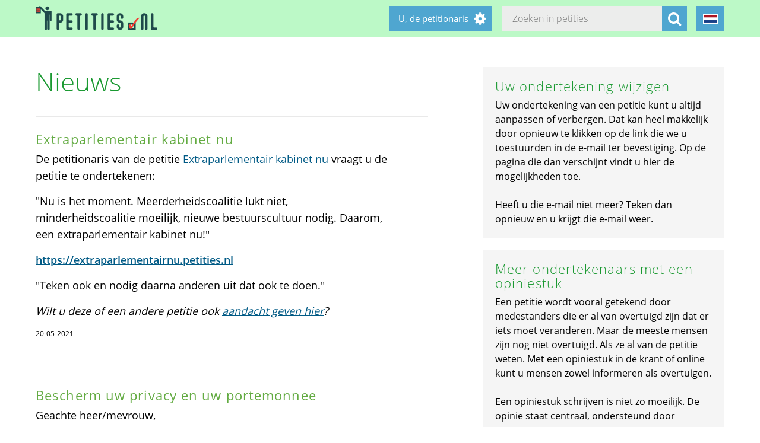

--- FILE ---
content_type: text/html; charset=utf-8
request_url: https://petities.nl/updates/een-voldoende-gebleken-uiterste-wil-moet-ook-zonder-testament-worden-gevolgd?locale=nl&page=1530
body_size: 19947
content:
<!DOCTYPE html><html class="no-js" lang="nl"><head><title>Extraparlementair kabinet nu  - Petities.nl</title><meta content="text/html; charset=UTF-8" http-equiv="Content-Type" /><meta content="width=device-width" name="viewport" /><meta name="csrf-param" content="authenticity_token" />
<meta name="csrf-token" content="RY+Onnmc7TtBDi7UMiWQEmPfclsdn065AaipuoS2xPTjNJrw09ItdiV7ShSa0w37ahWQa1KebdAR/CavTODHrw==" /><link rel="stylesheet" media="screen" href="/assets/application-2cd66f9b13a324ef9757efbbb6eb886047f0ca8f838900142fce0499749b4413.css" /><script src="/assets/application-9a8b852ce0f993624ae14de8252c7d59697bca87cfb1fb5ecf798222812bdc39.js"></script></head><body class="vervolg"><header class="header"><div class="header-content"><div class="header-button-container"><a class="header-logo" href="https://petities.nl/?locale=nl"></a></div><div class="header-languages-container"><div class="header-languages-container-active nl"></div><div class="header-languages-container-active-dropdown"><a href="/updates/een-voldoende-gebleken-uiterste-wil-moet-ook-zonder-testament-worden-gevolgd?locale=nl"><div class="header-languages-container-active-dropdown-item nl"></div></a><a href="/updates/een-voldoende-gebleken-uiterste-wil-moet-ook-zonder-testament-worden-gevolgd?locale=en"><div class="header-languages-container-active-dropdown-item en"></div></a></div></div><div class="search-container vervolg whitespace"><form role="search" action="/petitions/search?locale=nl" accept-charset="UTF-8" method="get"><input name="utf8" type="hidden" value="&#x2713;" /><input type="text" name="search" id="search" class="search-container-input" placeholder="Zoeken in petities" /><input type="hidden" name="locale" id="locale" value="nl" /><button class="search-container-button" type="submit"><i class="fa fa-search"></i></button></form></div><div class="header-search-toggle"><i class="fa fa-search"></i></div><div class="header-user-wrapper"><div class="header-user-name">U, de petitionaris</div><div class="header-user-dropdown"><a class="header-user-dropdown-item" href="https://petities.nl/petitions/new?locale=nl">Start een petitie</a><a class="header-user-dropdown-item" href="https://petities.nl/login?locale=nl">Inloggen</a></div></div></div></header><div class="page vervolg"><section class="vervolg-main"><h1 class="petition-section-title left">Nieuws</h1><div class="update-container"><div class="update" id="update-1" style="display:flex;"><div class="update-content whitespace"><h2>Extraparlementair kabinet nu </h2><div class="update-intro"><p>De petitionaris van de petitie <a href="https://extraparlementairnu.petities.nl">Extraparlementair kabinet nu</a> vraagt u de petitie te ondertekenen:</p>

<p>&quot;Nu is het moment. Meerderheidscoalitie lukt niet, minderheidscoalitie moeilijk, nieuwe bestuurscultuur nodig. Daarom, een extraparlementair kabinet nu!&quot;</p>

<p><strong><a href="https://extraparlementairnu.petities.nl">https://extraparlementairnu.petities.nl</a></strong></p>

<p>&quot;Teken ook en nodig daarna anderen uit dat ook te doen.&quot;</p>

<p><em>Wilt u deze of een andere petitie ook <a href="https://petities.nl/updates/voor-10-aanbeveling-voor-uw-petitie">aandacht geven hier</a>?</em></p>
</div><div class="update-date">20-05-2021</div></div></div><div class="update-content whitespace"></div><div class="update" id="update5985" style="display:flex;"><div class="update-content whitespace"><h2>Bescherm uw privacy en uw portemonnee</h2><div class="update-intro"><p>Geachte heer/mevrouw,</p>

<p>Hartelijk dank voor het ondertekenen van de petitie ‘Medisch beroepsgeheim moet blijven’. Op dit moment hebben 16.218 mensen de petitie getekend. </p>
</div><div class="read-more-handler whitespace">+Lees meer...</div><div class="read-more-content whitespace"><p>Een fantastisch aantal, maar we zijn er nog niet. Op 27 september a.s. wordt dit onderwerp besproken in de Eerste Kamer. Hier wordt besloten of de wet van kracht gaat worden. Voor die tijd willen we ons tegengeluid in de vorm van handtekeningen aanbieden. Wilt u onderstaand bericht delen in uw netwerk om de 40.000 stemmen te halen? Wanneer iedereen twee vrienden/familieleden/collega’s zover krijgt om  HYPERLINK &quot;https://petities.nl/petitions/medisch-beroepsgeheim-moet-blijven?locale=nl&quot; deze petitie te tekenen moet dat lukken.</p>

<p>Teken de petitie: ‘Handen af van medisch beroepsgeheim’
Mensen moeten erop kunnen vertrouwen dat alles wat zij met hun arts of zorgverlener delen niet bij anderen bekend wordt. Met de eed van Hippocrates beloven artsen dat patiënten altijd terecht kunnen bij een dokter met hun verhaal. Zorgverzekeraars verzamelen nu al heel wat informatie. Soms kan een zorgverzekeraar twijfels hebben bij een rekening; een vermoeden van fraude. </p>

<p>Hoe groot is het probleem?
In 2015 is er voor 41.3 miljard aan zorgkosten gedeclareerd. De zorgfraude, waar dit wetsvoorstel om draait, bedraagt 11 miljoen euro. De aangetroffen onregelmatigheden hebben zich vooral voorgedaan in de PGB-regeling (AWBZ) en in veel mindere mate in de paramedische zorg, GGZ en farmacie. Wat nog belangrijker is, is dat in 80% van de gevallen de zorgaanbieder de fraudeur is en niet de verzekerde. </p>

<p>Waarom dit wetsvoorstel?
De wetgeving is voorgesteld om controles achteraf uit te voeren. Hier zijn twee soorten: controle of de zorg al dan niet geleverd is, en controle of de zorg juist is geweest (gezien de klachten). Met name voor dat laatste zal de medische dossiercontrole worden ingezet.</p>

<p>Waarom zijn we hier tegen?
Het probleem is relatief klein (0.015% van het zorgbudget). Toch snappen we ook dat fraude niet getolereerd kan worden. Er zijn gelukkig goede alternatieven om fraude op te sporen. Ons voorstel is dat niet een medisch adviseur van een zorgverzekeraar bepaalt of een dossier mag worden ingezien maar dat een onafhankelijke partij dit doet. Zorgverzekeraars moeten hun vermoeden van fraude melden bij het Fiscale Inlichtingen- en Opsporingsdienst (FIOD). Zij kunnen dan bepalen of inzage daadwerkelijk nodig is om fraude te kunnen vaststellen. Uit de praktijk blijkt namelijk dat in slechts 22% van de gevallen een vermoeden van fraude kon worden vastgesteld. </p>

<p>*De feiten en cijfers in dit artikel komen uit het rapport ‘ HYPERLINK &quot;https://assets.zn.nl/p/32768/Toelichting%20PB%20controle%20en%20fraudecijfers%202015(2).pdf&quot; Toelichting controle en fraudebeheersing’. </p>

<p>Deel het volgende: (social media)</p>

<p>Voor 11 miljoen euro zorgfraude wordt het medisch beroepsgeheim ingeperkt (0.015% van het zorgbudget). Er zijn gelukkig goede alternatieven om fraude op te speuren zonder dossierinzage. Ik heb de petitie getekend, jij ook? https://medischberoepsgeheim.petities.nl</p>
</div><div class="update-date">20-09-2016 | Petitie <a href="/petitions/medisch-beroepsgeheim-moet-blijven?locale=nl">Medisch beroepsgeheim moet blijven</a></div></div></div><div class="update" id="update5984" style="display:flex;"><div class="update-content whitespace"><h2>Ein-de-lijk een Facebook-pagina</h2><div class="update-intro"><p>Beste mensen,</p>

<p>Een Facebook<em>groep</em> was er wel al, maar een Facebook<em>pagina</em> bestond nog niet. Welnu, vanaf vandaag bestaat deze, en iedereen kan daar zijn of haar mening op kwijt. </p>
</div><div class="read-more-handler whitespace">+Lees meer...</div><div class="read-more-content whitespace"><p>Wil je een verhaal delen over hoe je denkt over een dubbele achternaam, of heb je foto&#39;s die meer zeggen dan een heel verhaal, het kan allemaal. Ik zie de reacties met plezier tegemoet!</p>

<p>Hartelijke groet,</p>

<p>Dubbele Achternaam Nederland</p>

<p><a href="https://www.facebook.com/dubbeleachternaamnederland/">https://www.facebook.com/dubbeleachternaamnederland/</a></p>
</div><div class="update-date">20-09-2016 | Petitie <a href="/petitions/dubbele-achternaam-in-nederland?locale=nl">Dubbele achternaam in Nederland</a></div></div></div><div class="update" id="update5983" style="display:flex;"><div class="update-content whitespace"><h2>Erfpacht vrijwillig contract? Zo niet! </h2><div class="update-intro"><p>Hier hebben we meermalen beklemtoond dat erfpacht een civiel contract is met twee gelijkwaardige partijen. De gemeente wil hier echter niet over onderhandelen. </p>
</div><div class="read-more-handler whitespace">+Lees meer...</div><div class="read-more-content whitespace"><p>Zij hamert enorm op twee dingen: 1. dat u al een erfpachtcontract hebt waaraan u bent gebonden en waardoor u weet waar u aan toe bent (canonverhoging einde tijdvak); 2. dat de keuze voor overstappen <em>vrijwillig</em> is, dus dat de erfpachter wel degelijk volledige zeggenschap heeft over de uitkomst. 
Beide uitspraken zijn echter niet waar!</p>

<p>Ad 1. Als u of een vorige eigenaar een afspraak heeft gemaakt over een canon van een kwart of een half maandsalaris per jaar en dat blijkt na 50 jaar <em>een half jaarsalaris</em> te zijn geworden door rekentrucs van de gemeente, hebben we het dan nog over hetzelfde contract (wilsovereenstemming)?</p>

<p>Ad 2. Kijk eens in uw contract. Daar staat meestal dat aan het einde van het tijdvak een nieuwe canon <em>en de nieuwe Algemene Bepalingen</em> gaan gelden. Dat zullen dan dus de AB 2016 zijn met eeuwigdurende erfpacht. Dus aan het einde van het tijdvak bent u sowieso het haasje! Hoezo vrijwillig?</p>

<p>Deze juridische argumenten zouden het lopende project Vernieuwing Erfpachtstelsel wel eens noodlottig kunnen worden. Tenzij de gemeente komt met een aanbod dat voor iedereen zonder meer aantrekkelijk is....</p>
</div><div class="update-date">20-09-2016 | Petitie <a href="/petitions/vernieuwing-erfpachtstelsel-amsterdam?locale=nl">Vernieuwing erfpachtstelsel Amsterdam</a></div></div></div><div class="update" id="update5982" style="display:flex;"><div class="update-content whitespace"><h2>Ontmoet je stroman (persoon)</h2><div class="update-intro"><p>https://youtu.be/crw7M0rN10s. </p>
</div><div class="whitespace"></div><div class="update-date">20-09-2016 | Petitie <a href="/petitions/democatie-terug-geen-nieuwe-wet-zonder-eerst-het-volk-laten-stemmen?locale=nl">Democatie terug. Geen nieuwe &#39;wet&#39; zonder eerst het volk laten stemmen</a></div></div></div><div class="update" id="update5981" style="display:flex;"><div class="update-content whitespace"><h2>Meer achtergrond informatie</h2><div class="update-intro"><p>https://www.youtube.com/channel/UCZLddqn76ekxwgoXr0xh05w/videos. </p>
</div><div class="whitespace"></div><div class="update-date">20-09-2016 | Petitie <a href="/petitions/democatie-terug-geen-nieuwe-wet-zonder-eerst-het-volk-laten-stemmen?locale=nl">Democatie terug. Geen nieuwe &#39;wet&#39; zonder eerst het volk laten stemmen</a></div></div></div><div class="update" id="update5980" style="display:flex;"><div class="update-content whitespace"><h2>2de mijlpaal </h2><div class="update-intro"><p>We zitten over de 1000, 1023 hebben we er om precies te zijn.. </p>
</div><div class="whitespace"></div><div class="update-date">19-09-2016 | Petitie <a href="/petitions/lg-hockey-bij-de-paralympics?locale=nl">LG hockey bij de Paralympics</a></div></div></div><div class="update" id="update5979" style="display:flex;"><div class="update-content whitespace"><h2>manifestatie</h2><div class="update-intro"><p>Op zondag 25 september a.s. is er van 14.00u tot 17.00u een manifestatie op het parkeerterrein naast de ING flat. </p>
</div><div class="read-more-handler whitespace">+Lees meer...</div><div class="read-more-content whitespace"><p>Juist op dat terrein wil de ontwikkelaar de torenflat van ruim 14 verdiepingen neerzetten. Het comité &#39;stop  de bouwwoede&#39; laat dan zien waar die flat precies komt en hoe hoog ze wordt. Verder worden alternatieven getoond. Eenieder kan zijn of haar idee laten zien met behulp van tekeningen, krijt of alles wat voorhanden is.
Komt allen; laat zien dat het groene Westerpark niet verder mag worden aangetast!</p>
</div><div class="update-date">19-09-2016 | Petitie <a href="/petitions/stop-de-bouwwoede-westerpark-groen?locale=nl">Stop de Bouwwoede – Westerpark Groen</a></div></div></div><div class="update" id="update5978" style="display:flex;"><div class="update-content whitespace"><h2>Calais op politieke agenda in Europees Parlement.</h2><div class="update-intro"><p>Peter van Daalen heeft Calais op de politieke agenda gezet in het Europees Parlement. Tijdens het debat op 6 oktober zal de gevaarlijke situatie voor chauffeurs onder de aandacht worden gebracht. </p>
</div><div class="read-more-handler whitespace">+Lees meer...</div><div class="read-more-content whitespace"><p>Veilig doorrijden voor chauffeurs is het onderwerp wat voor op de politieke agenda moet laat hij verder weten. 
Door allemaal deze petitie verder te delen, maken we het samen veiliger!</p>

<p>http://www.tbv-nl.nl/calais-op-politieke-agenda/</p>
</div><div class="update-date">18-09-2016 | Petitie <a href="/petitions/veiligheid-voor-chauffeurs-naar-calais?locale=nl">Veiligheid voor chauffeurs naar Calais</a></div></div></div></div><div class="navigation-bar">  <nav class="pagination" role="navigation" aria-label="pager">
    <span class="first">
  <a href="/updates/een-voldoende-gebleken-uiterste-wil-moet-ook-zonder-testament-worden-gevolgd?locale=nl">&laquo; Eerste</a>
</span>

    <span class="prev">
  <a rel="prev" href="/updates/een-voldoende-gebleken-uiterste-wil-moet-ook-zonder-testament-worden-gevolgd?locale=nl&amp;page=1529">&lsaquo; Vorige</a>
</span>

        <span class="page gap">&hellip;</span>

        <span class="page">
  <a href="/updates/een-voldoende-gebleken-uiterste-wil-moet-ook-zonder-testament-worden-gevolgd?locale=nl&amp;page=1526">1526</a>
</span>

        <span class="page">
  <a href="/updates/een-voldoende-gebleken-uiterste-wil-moet-ook-zonder-testament-worden-gevolgd?locale=nl&amp;page=1527">1527</a>
</span>

        <span class="page">
  <a href="/updates/een-voldoende-gebleken-uiterste-wil-moet-ook-zonder-testament-worden-gevolgd?locale=nl&amp;page=1528">1528</a>
</span>

        <span class="page">
  <a rel="prev" href="/updates/een-voldoende-gebleken-uiterste-wil-moet-ook-zonder-testament-worden-gevolgd?locale=nl&amp;page=1529">1529</a>
</span>

        <span class="page current">
  1530
</span>

        <span class="page">
  <a rel="next" href="/updates/een-voldoende-gebleken-uiterste-wil-moet-ook-zonder-testament-worden-gevolgd?locale=nl&amp;page=1531">1531</a>
</span>

        <span class="page">
  <a href="/updates/een-voldoende-gebleken-uiterste-wil-moet-ook-zonder-testament-worden-gevolgd?locale=nl&amp;page=1532">1532</a>
</span>

        <span class="page">
  <a href="/updates/een-voldoende-gebleken-uiterste-wil-moet-ook-zonder-testament-worden-gevolgd?locale=nl&amp;page=1533">1533</a>
</span>

        <span class="page">
  <a href="/updates/een-voldoende-gebleken-uiterste-wil-moet-ook-zonder-testament-worden-gevolgd?locale=nl&amp;page=1534">1534</a>
</span>

        <span class="page gap">&hellip;</span>

      <span class="next">
  <a rel="next" href="/updates/een-voldoende-gebleken-uiterste-wil-moet-ook-zonder-testament-worden-gevolgd?locale=nl&amp;page=1531">Volgende &rsaquo;</a>
</span>

      <span class="last">
  <a href="/updates/een-voldoende-gebleken-uiterste-wil-moet-ook-zonder-testament-worden-gevolgd?locale=nl&amp;page=1946">Laatste &raquo;</a>
</span>

  </nav>
</div></section><aside class="vervolg-side"><div class="side-article-container whitespace"><h2>Uw ondertekening wijzigen</h2><p><p>Uw ondertekening van een petitie kunt u altijd aanpassen of verbergen. Dat kan heel makkelijk door opnieuw te klikken op de link die we u toestuurden in de e-mail ter bevestiging. Op de pagina die dan verschijnt vindt u hier de mogelijkheden toe.</p><p>&nbsp;</p><p>Heeft u die e-mail niet meer? Teken dan opnieuw en u krijgt die e-mail weer.</p></p></div><div class="side-article-container whitespace"><h2>Meer ondertekenaars met een opiniestuk</h2><p><p>Een petitie wordt vooral getekend door medestanders die er al van overtuigd zijn dat er iets moet veranderen. Maar de meeste mensen zijn nog niet overtuigd. Als ze al van de petitie weten. Met een opiniestuk in de krant of online kunt u mensen zowel informeren als overtuigen.</p><p>&nbsp;</p><p>Een opiniestuk schrijven is niet zo moeilijk. De opinie staat centraal, ondersteund door argumenten. </p><p>&nbsp;</p><p>Op de website <a href="http://www.opiniestukken.nl">Opiniestukken.nl</a> staan 25 schrijftips voor een goed opiniestuk. U kunt het daarna insturen naar een redactie, zodat u een groot publiek bereikt dat u zo kunt overtuigen van uw punt. En u mag natuurlijk altijd met een opiniestuk aandacht vestigen op de petitie van iemand anders. Vergeet de oproep om de petitie te ondertekenen niet.</p></p></div></aside></div><footer class="footer"><div class="footer-content"><aside class="footer-news-list-wrapper"><h2 class="footer-content-title">Updates</h2><ul class="footer-news-list"><li class="footer-news-list-item"><a href="https://petities.nl/updates/maak-de-kruising-met-de-haarlemmerweg-veilig-bij-de-ingang-van-het-westerpark?locale=nl">24-12-2025&nbsp;Maak de kruising met de Haarlemmerweg veilig bij de ingang van het Westerpark</a></li><li class="footer-news-list-item"><a href="https://petities.nl/updates/verbied-voertuigen-bij-een-demonstratie?locale=nl">14-12-2025&nbsp;Verbied voertuigen bij een demonstratie</a></li><li class="footer-news-list-item"><a href="https://petities.nl/updates/kies-voor-een-decentrale-europese-digitale-identiteit-met-privacy-by-design?locale=nl">13-10-2025&nbsp;Kies voor een decentrale Europese digitale identiteit met &#39;privacy by design&#39;</a></li><li class="footer-news-list-item"><a href="https://petities.nl/updates/plaats-windmolens-en-leg-zonneparken-neer?locale=nl">27-08-2025&nbsp;Plaats windmolens en leg zonneparken neer</a></li><li class="footer-news-list-item"><a href="https://petities.nl/updates/lanceer-de-aow-ov-kaart?locale=nl">30-07-2025&nbsp;Lanceer de AOW-OV-kaart</a></li><li class="footer-news-list-item"><a href="https://petities.nl/updates/bescherm-onze-kerken?locale=nl">06-07-2025&nbsp;Bescherm onze kerken</a></li></ul></aside><div class="footer-content-block"><div class="footer-content-menu-wrapper"><nav class="footer-content-menu-container"><ul class="footer-content-menu-part left"><li class="footer-content-menu-item"><a href="https://petities.nl/help?locale=nl">Help</a></li><li class="footer-content-menu-item"><a href="https://petities.nl/petitions/new?locale=nl">Start een petitie</a></li><li class="footer-content-menu-item"><a href="https://petities.nl/petitions?locale=nl">Petities</a></li><li class="footer-content-menu-item"><a href="https://petities.nl/petitions/desks?locale=nl">Loketten</a></li><li class="footer-content-menu-item"><a href="https://petities.nl/dashboard?locale=nl">Beheer uw petities</a></li></ul><ul class="footer-content-menu-part right"><li class="footer-content-menu-item"><a href="https://petities.nl/updates?locale=nl">Updates</a></li><li class="footer-content-menu-item"><a href="https://petities.nl/privacy?locale=nl">Uw privacy</a></li><li class="footer-content-menu-item"><a href="https://petities.nl/about?locale=nl">Over petities.nl</a></li><li class="footer-content-menu-item"><a href="https://petities.nl/donate?locale=nl">Steun ons</a></li></ul></nav><a class="donate-button" href="https://petities.nl/donate?locale=nl">Doneer en steun Petities.nl</a></div><div class="footer-content-contactblock"><div class="footer-content-contactblock-section top"><ul class="footer-content-menu"><li class="footer-content-menu-item">Contact</li><li class="footer-content-menu-item"><a href="https://petities.nl/contact?locale=nl">Contactformulier</a></li><li class="footer-content-menu-item"><a href="mailto:webmaster@petities.nl">webmaster@petities.nl</a><br>020 7854412</li></ul></div></div></div></div><div class="footer-sponsor-bar">Hosting gesponsord door<br /><a href="https://www.opendomein.nl/vereniging/over_ons">Vereniging Open Domein</a></div></footer></body></html>